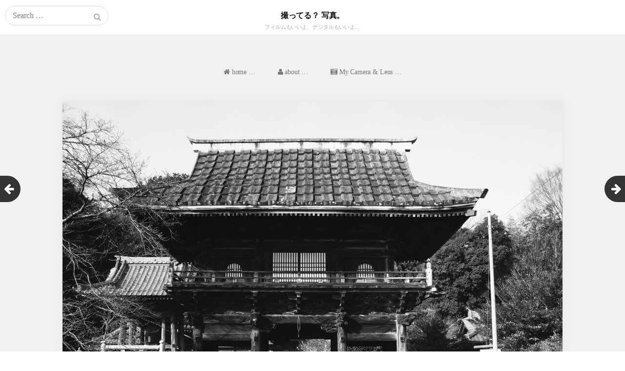

--- FILE ---
content_type: text/html; charset=UTF-8
request_url: https://ganko-oyazi.com/archives/62804
body_size: 73576
content:
<!DOCTYPE html>
<html lang="ja">
<head>
	<meta charset="UTF-8">
	<meta name="viewport" content="width=device-width, initial-scale=1">
  <!-- meta Custom -->
  <meta name="keywords" content="Nikon, minolta, ニコン, ミノルタ, D610, Z5, XD, カメラ, 写真, スナップ, ストリートスナップ, モノクロ, 白黒写真" >
  <meta name="description" content="フィルムカメラ、デジタルカメラ、どっちも楽しもう。Nikon、minolta、Canon、Voigtländer!!" >
  <!-- HTML Meta Tags -->
  <meta name="description" content="フィルムカメラ、デジタルカメラ、どっちも楽しもう。Nikon、minolta、Canon、Voigtländer!!">
  <!-- Google / Search Engine Tags -->
  <meta itemprop="name" content="撮ってる？ 写真。">
  <meta itemprop="description" content="フィルムカメラ、デジタルカメラ、どっちも楽しもう。Nikon、minolta、Canon、Voigtländer!!">
  <meta itemprop="image" content="https://ganko-oyazi.com/siteimg.png">
  <!-- Facebook Meta Tags -->
  <meta property="og:url" content="https://ganko-oyazi.com">
  <meta property="og:type" content="website">
  <meta property="og:title" content="撮ってる？ 写真。">
  <meta property="og:description" content="フィルムカメラ、デジタルカメラ、どっちも楽しもう。Nikon、minolta、Canon、Voigtländer!!">
  <meta property="og:image" content="https://ganko-oyazi.com/siteimg.png">
  <!-- Twitter Meta Tags -->
  <meta name="twitter:card" content="summary_large_image">
  <meta name="twitter:title" content="撮ってる？ 写真。">
  <meta name="twitter:description" content="フィルムカメラ、デジタルカメラ、どっちも楽しもう。Nikon、minolta、Canon、Voigtländer!!">
  <meta name="twitter:image" content="https://ganko-oyazi.com/siteimg.png">
  <!-- end meta Custom -->
	<link rel="profile" href="http://gmpg.org/xfn/11">
	<link rel="pingback" href="https://ganko-oyazi.com/oyazi/xmlrpc.php">
	<!--[if lt IE 9]>
	<script src="https://ganko-oyazi.com/oyazi/wp-content/themes/gk-portfolio/js/html5.js"></script>
	<![endif]-->
	<title>Nikon FE + ULTRON 40mm f/2 SLII N Aspherical + ACROS II 黒の破壊力… &#8211; 撮ってる？ 写真。</title>
<meta name='robots' content='max-image-preview:large' />
<link rel='dns-prefetch' href='//netdna.bootstrapcdn.com' />
<link rel='dns-prefetch' href='//fonts.googleapis.com' />
<link rel="alternate" type="application/rss+xml" title="撮ってる？ 写真。 &raquo; フィード" href="https://ganko-oyazi.com/feed" />
<link rel="alternate" type="application/rss+xml" title="撮ってる？ 写真。 &raquo; コメントフィード" href="https://ganko-oyazi.com/comments/feed" />
<link rel="alternate" type="application/rss+xml" title="撮ってる？ 写真。 &raquo; Nikon FE + ULTRON 40mm f/2 SLII N Aspherical + ACROS II 黒の破壊力… のコメントのフィード" href="https://ganko-oyazi.com/archives/62804/feed" />
<link rel="alternate" title="oEmbed (JSON)" type="application/json+oembed" href="https://ganko-oyazi.com/wp-json/oembed/1.0/embed?url=https%3A%2F%2Fganko-oyazi.com%2Farchives%2F62804" />
<link rel="alternate" title="oEmbed (XML)" type="text/xml+oembed" href="https://ganko-oyazi.com/wp-json/oembed/1.0/embed?url=https%3A%2F%2Fganko-oyazi.com%2Farchives%2F62804&#038;format=xml" />
<style id='wp-img-auto-sizes-contain-inline-css' type='text/css'>
img:is([sizes=auto i],[sizes^="auto," i]){contain-intrinsic-size:3000px 1500px}
/*# sourceURL=wp-img-auto-sizes-contain-inline-css */
</style>
<style id='wp-emoji-styles-inline-css' type='text/css'>

	img.wp-smiley, img.emoji {
		display: inline !important;
		border: none !important;
		box-shadow: none !important;
		height: 1em !important;
		width: 1em !important;
		margin: 0 0.07em !important;
		vertical-align: -0.1em !important;
		background: none !important;
		padding: 0 !important;
	}
/*# sourceURL=wp-emoji-styles-inline-css */
</style>
<style id='wp-block-library-inline-css' type='text/css'>
:root{--wp-block-synced-color:#7a00df;--wp-block-synced-color--rgb:122,0,223;--wp-bound-block-color:var(--wp-block-synced-color);--wp-editor-canvas-background:#ddd;--wp-admin-theme-color:#007cba;--wp-admin-theme-color--rgb:0,124,186;--wp-admin-theme-color-darker-10:#006ba1;--wp-admin-theme-color-darker-10--rgb:0,107,160.5;--wp-admin-theme-color-darker-20:#005a87;--wp-admin-theme-color-darker-20--rgb:0,90,135;--wp-admin-border-width-focus:2px}@media (min-resolution:192dpi){:root{--wp-admin-border-width-focus:1.5px}}.wp-element-button{cursor:pointer}:root .has-very-light-gray-background-color{background-color:#eee}:root .has-very-dark-gray-background-color{background-color:#313131}:root .has-very-light-gray-color{color:#eee}:root .has-very-dark-gray-color{color:#313131}:root .has-vivid-green-cyan-to-vivid-cyan-blue-gradient-background{background:linear-gradient(135deg,#00d084,#0693e3)}:root .has-purple-crush-gradient-background{background:linear-gradient(135deg,#34e2e4,#4721fb 50%,#ab1dfe)}:root .has-hazy-dawn-gradient-background{background:linear-gradient(135deg,#faaca8,#dad0ec)}:root .has-subdued-olive-gradient-background{background:linear-gradient(135deg,#fafae1,#67a671)}:root .has-atomic-cream-gradient-background{background:linear-gradient(135deg,#fdd79a,#004a59)}:root .has-nightshade-gradient-background{background:linear-gradient(135deg,#330968,#31cdcf)}:root .has-midnight-gradient-background{background:linear-gradient(135deg,#020381,#2874fc)}:root{--wp--preset--font-size--normal:16px;--wp--preset--font-size--huge:42px}.has-regular-font-size{font-size:1em}.has-larger-font-size{font-size:2.625em}.has-normal-font-size{font-size:var(--wp--preset--font-size--normal)}.has-huge-font-size{font-size:var(--wp--preset--font-size--huge)}.has-text-align-center{text-align:center}.has-text-align-left{text-align:left}.has-text-align-right{text-align:right}.has-fit-text{white-space:nowrap!important}#end-resizable-editor-section{display:none}.aligncenter{clear:both}.items-justified-left{justify-content:flex-start}.items-justified-center{justify-content:center}.items-justified-right{justify-content:flex-end}.items-justified-space-between{justify-content:space-between}.screen-reader-text{border:0;clip-path:inset(50%);height:1px;margin:-1px;overflow:hidden;padding:0;position:absolute;width:1px;word-wrap:normal!important}.screen-reader-text:focus{background-color:#ddd;clip-path:none;color:#444;display:block;font-size:1em;height:auto;left:5px;line-height:normal;padding:15px 23px 14px;text-decoration:none;top:5px;width:auto;z-index:100000}html :where(.has-border-color){border-style:solid}html :where([style*=border-top-color]){border-top-style:solid}html :where([style*=border-right-color]){border-right-style:solid}html :where([style*=border-bottom-color]){border-bottom-style:solid}html :where([style*=border-left-color]){border-left-style:solid}html :where([style*=border-width]){border-style:solid}html :where([style*=border-top-width]){border-top-style:solid}html :where([style*=border-right-width]){border-right-style:solid}html :where([style*=border-bottom-width]){border-bottom-style:solid}html :where([style*=border-left-width]){border-left-style:solid}html :where(img[class*=wp-image-]){height:auto;max-width:100%}:where(figure){margin:0 0 1em}html :where(.is-position-sticky){--wp-admin--admin-bar--position-offset:var(--wp-admin--admin-bar--height,0px)}@media screen and (max-width:600px){html :where(.is-position-sticky){--wp-admin--admin-bar--position-offset:0px}}

/*# sourceURL=wp-block-library-inline-css */
</style><style id='global-styles-inline-css' type='text/css'>
:root{--wp--preset--aspect-ratio--square: 1;--wp--preset--aspect-ratio--4-3: 4/3;--wp--preset--aspect-ratio--3-4: 3/4;--wp--preset--aspect-ratio--3-2: 3/2;--wp--preset--aspect-ratio--2-3: 2/3;--wp--preset--aspect-ratio--16-9: 16/9;--wp--preset--aspect-ratio--9-16: 9/16;--wp--preset--color--black: #000000;--wp--preset--color--cyan-bluish-gray: #abb8c3;--wp--preset--color--white: #ffffff;--wp--preset--color--pale-pink: #f78da7;--wp--preset--color--vivid-red: #cf2e2e;--wp--preset--color--luminous-vivid-orange: #ff6900;--wp--preset--color--luminous-vivid-amber: #fcb900;--wp--preset--color--light-green-cyan: #7bdcb5;--wp--preset--color--vivid-green-cyan: #00d084;--wp--preset--color--pale-cyan-blue: #8ed1fc;--wp--preset--color--vivid-cyan-blue: #0693e3;--wp--preset--color--vivid-purple: #9b51e0;--wp--preset--gradient--vivid-cyan-blue-to-vivid-purple: linear-gradient(135deg,rgb(6,147,227) 0%,rgb(155,81,224) 100%);--wp--preset--gradient--light-green-cyan-to-vivid-green-cyan: linear-gradient(135deg,rgb(122,220,180) 0%,rgb(0,208,130) 100%);--wp--preset--gradient--luminous-vivid-amber-to-luminous-vivid-orange: linear-gradient(135deg,rgb(252,185,0) 0%,rgb(255,105,0) 100%);--wp--preset--gradient--luminous-vivid-orange-to-vivid-red: linear-gradient(135deg,rgb(255,105,0) 0%,rgb(207,46,46) 100%);--wp--preset--gradient--very-light-gray-to-cyan-bluish-gray: linear-gradient(135deg,rgb(238,238,238) 0%,rgb(169,184,195) 100%);--wp--preset--gradient--cool-to-warm-spectrum: linear-gradient(135deg,rgb(74,234,220) 0%,rgb(151,120,209) 20%,rgb(207,42,186) 40%,rgb(238,44,130) 60%,rgb(251,105,98) 80%,rgb(254,248,76) 100%);--wp--preset--gradient--blush-light-purple: linear-gradient(135deg,rgb(255,206,236) 0%,rgb(152,150,240) 100%);--wp--preset--gradient--blush-bordeaux: linear-gradient(135deg,rgb(254,205,165) 0%,rgb(254,45,45) 50%,rgb(107,0,62) 100%);--wp--preset--gradient--luminous-dusk: linear-gradient(135deg,rgb(255,203,112) 0%,rgb(199,81,192) 50%,rgb(65,88,208) 100%);--wp--preset--gradient--pale-ocean: linear-gradient(135deg,rgb(255,245,203) 0%,rgb(182,227,212) 50%,rgb(51,167,181) 100%);--wp--preset--gradient--electric-grass: linear-gradient(135deg,rgb(202,248,128) 0%,rgb(113,206,126) 100%);--wp--preset--gradient--midnight: linear-gradient(135deg,rgb(2,3,129) 0%,rgb(40,116,252) 100%);--wp--preset--font-size--small: 13px;--wp--preset--font-size--medium: 20px;--wp--preset--font-size--large: 36px;--wp--preset--font-size--x-large: 42px;--wp--preset--spacing--20: 0.44rem;--wp--preset--spacing--30: 0.67rem;--wp--preset--spacing--40: 1rem;--wp--preset--spacing--50: 1.5rem;--wp--preset--spacing--60: 2.25rem;--wp--preset--spacing--70: 3.38rem;--wp--preset--spacing--80: 5.06rem;--wp--preset--shadow--natural: 6px 6px 9px rgba(0, 0, 0, 0.2);--wp--preset--shadow--deep: 12px 12px 50px rgba(0, 0, 0, 0.4);--wp--preset--shadow--sharp: 6px 6px 0px rgba(0, 0, 0, 0.2);--wp--preset--shadow--outlined: 6px 6px 0px -3px rgb(255, 255, 255), 6px 6px rgb(0, 0, 0);--wp--preset--shadow--crisp: 6px 6px 0px rgb(0, 0, 0);}:where(.is-layout-flex){gap: 0.5em;}:where(.is-layout-grid){gap: 0.5em;}body .is-layout-flex{display: flex;}.is-layout-flex{flex-wrap: wrap;align-items: center;}.is-layout-flex > :is(*, div){margin: 0;}body .is-layout-grid{display: grid;}.is-layout-grid > :is(*, div){margin: 0;}:where(.wp-block-columns.is-layout-flex){gap: 2em;}:where(.wp-block-columns.is-layout-grid){gap: 2em;}:where(.wp-block-post-template.is-layout-flex){gap: 1.25em;}:where(.wp-block-post-template.is-layout-grid){gap: 1.25em;}.has-black-color{color: var(--wp--preset--color--black) !important;}.has-cyan-bluish-gray-color{color: var(--wp--preset--color--cyan-bluish-gray) !important;}.has-white-color{color: var(--wp--preset--color--white) !important;}.has-pale-pink-color{color: var(--wp--preset--color--pale-pink) !important;}.has-vivid-red-color{color: var(--wp--preset--color--vivid-red) !important;}.has-luminous-vivid-orange-color{color: var(--wp--preset--color--luminous-vivid-orange) !important;}.has-luminous-vivid-amber-color{color: var(--wp--preset--color--luminous-vivid-amber) !important;}.has-light-green-cyan-color{color: var(--wp--preset--color--light-green-cyan) !important;}.has-vivid-green-cyan-color{color: var(--wp--preset--color--vivid-green-cyan) !important;}.has-pale-cyan-blue-color{color: var(--wp--preset--color--pale-cyan-blue) !important;}.has-vivid-cyan-blue-color{color: var(--wp--preset--color--vivid-cyan-blue) !important;}.has-vivid-purple-color{color: var(--wp--preset--color--vivid-purple) !important;}.has-black-background-color{background-color: var(--wp--preset--color--black) !important;}.has-cyan-bluish-gray-background-color{background-color: var(--wp--preset--color--cyan-bluish-gray) !important;}.has-white-background-color{background-color: var(--wp--preset--color--white) !important;}.has-pale-pink-background-color{background-color: var(--wp--preset--color--pale-pink) !important;}.has-vivid-red-background-color{background-color: var(--wp--preset--color--vivid-red) !important;}.has-luminous-vivid-orange-background-color{background-color: var(--wp--preset--color--luminous-vivid-orange) !important;}.has-luminous-vivid-amber-background-color{background-color: var(--wp--preset--color--luminous-vivid-amber) !important;}.has-light-green-cyan-background-color{background-color: var(--wp--preset--color--light-green-cyan) !important;}.has-vivid-green-cyan-background-color{background-color: var(--wp--preset--color--vivid-green-cyan) !important;}.has-pale-cyan-blue-background-color{background-color: var(--wp--preset--color--pale-cyan-blue) !important;}.has-vivid-cyan-blue-background-color{background-color: var(--wp--preset--color--vivid-cyan-blue) !important;}.has-vivid-purple-background-color{background-color: var(--wp--preset--color--vivid-purple) !important;}.has-black-border-color{border-color: var(--wp--preset--color--black) !important;}.has-cyan-bluish-gray-border-color{border-color: var(--wp--preset--color--cyan-bluish-gray) !important;}.has-white-border-color{border-color: var(--wp--preset--color--white) !important;}.has-pale-pink-border-color{border-color: var(--wp--preset--color--pale-pink) !important;}.has-vivid-red-border-color{border-color: var(--wp--preset--color--vivid-red) !important;}.has-luminous-vivid-orange-border-color{border-color: var(--wp--preset--color--luminous-vivid-orange) !important;}.has-luminous-vivid-amber-border-color{border-color: var(--wp--preset--color--luminous-vivid-amber) !important;}.has-light-green-cyan-border-color{border-color: var(--wp--preset--color--light-green-cyan) !important;}.has-vivid-green-cyan-border-color{border-color: var(--wp--preset--color--vivid-green-cyan) !important;}.has-pale-cyan-blue-border-color{border-color: var(--wp--preset--color--pale-cyan-blue) !important;}.has-vivid-cyan-blue-border-color{border-color: var(--wp--preset--color--vivid-cyan-blue) !important;}.has-vivid-purple-border-color{border-color: var(--wp--preset--color--vivid-purple) !important;}.has-vivid-cyan-blue-to-vivid-purple-gradient-background{background: var(--wp--preset--gradient--vivid-cyan-blue-to-vivid-purple) !important;}.has-light-green-cyan-to-vivid-green-cyan-gradient-background{background: var(--wp--preset--gradient--light-green-cyan-to-vivid-green-cyan) !important;}.has-luminous-vivid-amber-to-luminous-vivid-orange-gradient-background{background: var(--wp--preset--gradient--luminous-vivid-amber-to-luminous-vivid-orange) !important;}.has-luminous-vivid-orange-to-vivid-red-gradient-background{background: var(--wp--preset--gradient--luminous-vivid-orange-to-vivid-red) !important;}.has-very-light-gray-to-cyan-bluish-gray-gradient-background{background: var(--wp--preset--gradient--very-light-gray-to-cyan-bluish-gray) !important;}.has-cool-to-warm-spectrum-gradient-background{background: var(--wp--preset--gradient--cool-to-warm-spectrum) !important;}.has-blush-light-purple-gradient-background{background: var(--wp--preset--gradient--blush-light-purple) !important;}.has-blush-bordeaux-gradient-background{background: var(--wp--preset--gradient--blush-bordeaux) !important;}.has-luminous-dusk-gradient-background{background: var(--wp--preset--gradient--luminous-dusk) !important;}.has-pale-ocean-gradient-background{background: var(--wp--preset--gradient--pale-ocean) !important;}.has-electric-grass-gradient-background{background: var(--wp--preset--gradient--electric-grass) !important;}.has-midnight-gradient-background{background: var(--wp--preset--gradient--midnight) !important;}.has-small-font-size{font-size: var(--wp--preset--font-size--small) !important;}.has-medium-font-size{font-size: var(--wp--preset--font-size--medium) !important;}.has-large-font-size{font-size: var(--wp--preset--font-size--large) !important;}.has-x-large-font-size{font-size: var(--wp--preset--font-size--x-large) !important;}
/*# sourceURL=global-styles-inline-css */
</style>

<style id='classic-theme-styles-inline-css' type='text/css'>
/*! This file is auto-generated */
.wp-block-button__link{color:#fff;background-color:#32373c;border-radius:9999px;box-shadow:none;text-decoration:none;padding:calc(.667em + 2px) calc(1.333em + 2px);font-size:1.125em}.wp-block-file__button{background:#32373c;color:#fff;text-decoration:none}
/*# sourceURL=/wp-includes/css/classic-themes.min.css */
</style>
<link rel='stylesheet' id='font-awesome-css' href='//netdna.bootstrapcdn.com/font-awesome/4.1.0/css/font-awesome.css' type='text/css' media='screen' />
<link rel='stylesheet' id='sfwppa-public-style-css' href='https://ganko-oyazi.com/oyazi/wp-content/plugins/styles-for-wp-pagenavi-addon/assets/css/sfwppa-style.css?ver=1.2.4' type='text/css' media='all' />
<link rel='stylesheet' id='parent-style-css' href='https://ganko-oyazi.com/oyazi/wp-content/themes/gk-portfolio/style.css?ver=6.9' type='text/css' media='all' />
<link rel='stylesheet' id='child-style-css' href='https://ganko-oyazi.com/oyazi/wp-content/themes/gk-portfolio_child/style.css?ver=6.9' type='text/css' media='all' />
<link rel='stylesheet' id='portfolio-normalize-css' href='https://ganko-oyazi.com/oyazi/wp-content/themes/gk-portfolio/css/normalize.css?ver=6.9' type='text/css' media='all' />
<link rel='stylesheet' id='portfolio-fonts-css' href='https://fonts.googleapis.com/css?family=Open+Sans%3A700&#038;ver=6.9' type='text/css' media='all' />
<link rel='stylesheet' id='portfolio-fonts-body-css' href='https://fonts.googleapis.com/css?family=Open+Sans%3A400&#038;ver=6.9' type='text/css' media='all' />
<link rel='stylesheet' id='portfolio-font-awesome-css' href='https://ganko-oyazi.com/oyazi/wp-content/themes/gk-portfolio/css/font.awesome.css?ver=4.0.3' type='text/css' media='all' />
<link rel='stylesheet' id='portfolio-style-css' href='https://ganko-oyazi.com/oyazi/wp-content/themes/gk-portfolio_child/style.css?ver=6.9' type='text/css' media='all' />
<link rel='stylesheet' id='fancybox-css' href='https://ganko-oyazi.com/oyazi/wp-content/plugins/easy-fancybox/fancybox/2.2.0/jquery.fancybox.min.css?ver=6.9' type='text/css' media='screen' />
<style id='fancybox-inline-css' type='text/css'>
.fancybox-skin{background:#ffffff;}
/*# sourceURL=fancybox-inline-css */
</style>
<script type="text/javascript" src="https://ganko-oyazi.com/oyazi/wp-includes/js/jquery/jquery.min.js?ver=3.7.1" id="jquery-core-js"></script>
<script type="text/javascript" src="https://ganko-oyazi.com/oyazi/wp-includes/js/jquery/jquery-migrate.min.js?ver=3.4.1" id="jquery-migrate-js"></script>
<link rel="https://api.w.org/" href="https://ganko-oyazi.com/wp-json/" /><link rel="alternate" title="JSON" type="application/json" href="https://ganko-oyazi.com/wp-json/wp/v2/posts/62804" /><link rel="EditURI" type="application/rsd+xml" title="RSD" href="https://ganko-oyazi.com/oyazi/xmlrpc.php?rsd" />
<link rel="canonical" href="https://ganko-oyazi.com/archives/62804" />
<link rel='shortlink' href='https://ganko-oyazi.com/?p=62804' />

<style>
.scroll-back-to-top-wrapper {
    position: fixed;
	opacity: 0;
	visibility: hidden;
	overflow: hidden;
	text-align: center;
	z-index: 99999999;
    background-color: #6666ff;
	color: #ffffff;
	width: 50px;
	height: 48px;
	line-height: 48px;
	right: 30px;
	bottom: 30px;
	padding-top: 2px;
	border-top-left-radius: 5px;
	border-top-right-radius: 5px;
	border-bottom-right-radius: 5px;
	border-bottom-left-radius: 5px;
	-webkit-transition: all 0.5s ease-in-out;
	-moz-transition: all 0.5s ease-in-out;
	-ms-transition: all 0.5s ease-in-out;
	-o-transition: all 0.5s ease-in-out;
	transition: all 0.5s ease-in-out;
}
.scroll-back-to-top-wrapper:hover {
	background-color: #9999ff;
  color: #eeeeee;
}
.scroll-back-to-top-wrapper.show {
    visibility:visible;
    cursor:pointer;
	opacity: 0.9;
}
.scroll-back-to-top-wrapper i.fa {
	line-height: inherit;
}
.scroll-back-to-top-wrapper .fa-lg {
	vertical-align: 0;
}
</style>   
    <style type="text/css">
    	body { font-family: , sans-serif; }
        .site-title { font-family: , sans-serif; }
    	
    	.site-main #page {
    		max-width: 1260px;
    	}
    
    	#primary,
    	#comments,
    	.author-info,
    	.attachment #primary,
    	.site-content.archive #gk-search,
    	.search-no-results .page-content {
    		width: 1024px;
    	}
    
    	        body {
            -ms-word-break: break-all;
            word-break: break-all;
            word-break: break-word;
            -webkit-hyphens: auto;
            -moz-hyphens: auto;
            -ms-hyphens: auto;
            hyphens: auto;
        }
            
        a,
        a.inverse:active,
        a.inverse:focus,
        a.inverse:hover,
        button,
        input[type="submit"],
        input[type="button"],
        input[type="reset"],
        .entry-summary .readon,
        .comment-author .fn,
        .comment-author .url,
        .comment-reply-link,
        .comment-reply-login,
        #content .tags-links a:active,
        #content .tags-links a:focus,
        #content .tags-links a:hover,
        .nav-menu li a:active,
        .nav-menu li a:focus,
        .nav-menu li a:hover,
        ul.nav-menu ul a:hover,
        .nav-menu ul ul a:hover,
        .gk-social-buttons a:hover:before,
        .format-gallery .entry-content .page-links a:hover,
        .format-audio .entry-content .page-links a:hover,
        .format-status .entry-content .page-links a:hover,
        .format-video .entry-content .page-links a:hover,
        .format-chat .entry-content .page-links a:hover,
        .format-quote .entry-content .page-links a:hover,
        .page-links a:hover,
        .paging-navigation a:active,
        .paging-navigation a:focus,
        .paging-navigation a:hover,
        .comment-meta a:hover,
        .social-menu li:hover:before,
        .social-menu-topbar li:hover:before,
        .entry-title a:hover {
        	color: #6666ff;
        }
        button,
        input[type="submit"],
        input[type="button"],
        input[type="reset"],
        .entry-summary .readon {
        	border: 1px solid #6666ff;
        }
        body .nav-menu .current_page_item > a,
        body .nav-menu .current_page_ancestor > a,
        body .nav-menu .current-menu-item > a,
        body .nav-menu .current-menu-ancestor > a {
        	border-color: #6666ff;
        	color: #6666ff!important;
        }
        .format-status .entry-content .page-links a,
        .format-gallery .entry-content .page-links a,
        .format-chat .entry-content .page-links a,
        .format-quote .entry-content .page-links a,
        .page-links a {
        	background:  #6666ff;
        	border-color: #6666ff;
        }
        .hentry .mejs-controls .mejs-time-rail .mejs-time-current,
        .comment-post-author,
        .sticky .post-preview:after,
        .entry-header.sticky:after,
        .article-helper.sticky:after,
        #prev-post > a:hover,
        #next-post > a:hover {
        	background: #6666ff;
        }
        .comments-title > span,
        .comment-reply-title > span {
        	border-bottom-color: #6666ff;
        }
        
                
        .article-helper {
	        height: 380px; 
        }
        
        .site-content.archive article {
        	height: 416px;
        }
        
        .post-preview {
        	padding: 56px 36px 36px 36px;
        }
        
        @media (max-width: 1140px) {
        	.site-content.archive article {
        		height: 336px;
        	}
        	
        	.article-helper {
        		height: 320px;
        	}
        	
        	.post-preview {
        		padding: 20px 16px 36px 16px;
        	}
        }
    </style>
        <style type="text/css">
        .site-content.archive article { width: 33%; }
    </style> 
    	<style type="text/css">
	body.custom-background #main { background-color: #f1f1f1; }
	</style>
	<style type="text/css">
/************************************************************
						Style-5
		************************************************************/		
		.sfwppa-navi-style.sfwppa-style-5 .nav-links, .sfwppa-navi-style.sfwppa-style-5 .wp-pagenavi{border:1px solid #8c8c8c; }		
		.sfwppa-navi-style.sfwppa-style-5 .sfwppa-link,
		.sfwppa-navi-style.sfwppa-style-5 .sfwppa-current-page,
		.sfwppa-navi-style.sfwppa-style-5 .current,
		.sfwppa-navi-style.sfwppa-style-5 .sfwppa-pages,
		.sfwppa-navi-style.sfwppa-style-5 .sfwppa-extend,
		.sfwppa-navi-style.sfwppa-style-5 .page-numbers{color:#8c8c8c; border-right: 1px solid #8c8c8c; font-size: 13px;  }
		.sfwppa-navi-style.sfwppa-style-5 span.sfwppa-pages.sfwppa-extend{ border-right: 1px solid #8c8c8c;}
		.sfwppa-navi-style.sfwppa-style-5 .sfwppa-link-previous, .sfwppa-navi-style.sfwppa-style-5 .sfwppa-first{ border-left: 1px solid #8c8c8c;}
		.sfwppa-navi-style.sfwppa-style-5 .current{ background: #9999ff; color:#ffffff;  border-right: 1px solid #8c8c8c;}

		.sfwppa-navi-style.sfwppa-style-5 .sfwppa-link:hover,
		.sfwppa-navi-style.sfwppa-style-5 .sfwppa-current-page:hover,
		.sfwppa-navi-style.sfwppa-style-5 .sfwppa-extend:hover,
		.sfwppa-navi-style.sfwppa-style-5 a.sfwppa-pages:hover,
		.sfwppa-navi-style.sfwppa-style-5 a.page-numbers:hover { background: #b7b7ff; color:#eeeeee;  border-right: 1px solid #8c8c8c;}
</style>
	
	<!-- GoogleAnalytics -->
	<script>
  (function(i,s,o,g,r,a,m){i['GoogleAnalyticsObject']=r;i[r]=i[r]||function(){
  (i[r].q=i[r].q||[]).push(arguments)},i[r].l=1*new Date();a=s.createElement(o),
  m=s.getElementsByTagName(o)[0];a.async=1;a.src=g;m.parentNode.insertBefore(a,m)
  })(window,document,'script','https://www.google-analytics.com/analytics.js','ga');

  ga('create', 'UA-7954449-1', 'auto');
  ga('send', 'pageview');

</script>

</head>
<body class="wp-singular post-template-default single single-post postid-62804 single-format-image wp-theme-gk-portfolio wp-child-theme-gk-portfolio_child sfwppa-navi-style sfwppa-style-5">
	<!--[if lte IE 8]>
	<div id="ie-toolbar"><div>You're using an unsupported version of Internet Explorer. Please <a href="http://windows.microsoft.com/en-us/internet-explorer/products/ie/home">upgrade your browser</a> for the best user experience on our site. Thank you.</div></div>
	<![endif]-->
		<header id="masthead" class="site-header" role="banner">
			<a class="home-link" href="https://ganko-oyazi.com/" title="撮ってる？ 写真。" rel="home">
									<h1 class="site-title">撮ってる？ 写真。</h1>
										<h2 class="site-description">フィルムもいいよ、デジタルもいいよ…</h2>
												</a>
			
						<form role="search" method="get" class="search-topbar" action="https://ganko-oyazi.com/">
				<label>
					<span class="screen-reader-text">Search for:</span>
					<input type="search" class="search-topbar-field" placeholder="Search …" value="" name="s" title="Search for:" />
				</label>
			</form>
						
			<!--
						<div class="menu-social-menu-container"><ul id="menu-social-menu" class="social-menu-topbar"><li id="menu-item-10" class="icon-tumblr-square menu-item menu-item-type-custom menu-item-object-custom menu-item-10"><a target="_blank" href="http://ganko-oyazi.tumblr.com/">tumblr</a></li>
<li id="menu-item-8" class="icon-flickr menu-item menu-item-type-custom menu-item-object-custom menu-item-8"><a target="_blank" href="https://www.flickr.com/photos/ganko-oyazi/">flickr</a></li>
<li id="menu-item-11" class="icon-instagram menu-item menu-item-type-custom menu-item-object-custom menu-item-11"><a target="_blank" href="https://www.instagram.com/ganko_oyazi/">instagram</a></li>
</ul></div>						-->
			
		</header><!-- #masthead -->
				
		<div id="main" class="site-main">
			<div id="page" class="hfeed site">
		
				<nav id="site-navigation" class="main-navigation" role="navigation">
					<div class="menu-main-menu-container"><ul id="menu-main-menu" class="nav-menu"><li id="menu-item-38" class="menu-item menu-item-type-custom menu-item-object-custom menu-item-home menu-item-38"><a href="https://ganko-oyazi.com"><i class="fa fa-home"></i> home &#8230;</a></li>
<li id="menu-item-2373" class="menu-item menu-item-type-post_type menu-item-object-page menu-item-2373"><a href="https://ganko-oyazi.com/about"><i class="fa fa-user"></i> about &#8230;</a></li>
<li id="menu-item-64132" class="menu-item menu-item-type-post_type menu-item-object-page menu-item-64132"><a href="https://ganko-oyazi.com/my-camera-lens"><i class="fa fa-camera-retro" aria-hidden="true"></i> My Camera &#038; Lens …</a></li>
</ul></div>				</nav><!-- #site-navigation -->
<div id="primary" class="content-area">
	<div id="content" class="site-content" role="main">
				
<article id="post-62804" class="post-62804 post type-post status-publish format-image has-post-thumbnail hentry category-black-and-white category-camera category-fujifilm category-fujifilm-acros-ii category-lens category-negative-film category-nikon category-voigtlander tag-acros-ii tag-black-white tag-fujifilm tag-mf tag-nikon tag-ai-nikkor-35mm-f-2 tag-ultron-40mm-f2-slii-n-aspherical tag-voightlander tag-173 post_format-post-format-image">
	<div>
		<header class="entry-header full-width-image" data-url="https://ganko-oyazi.com/archives/62804">
						
			<img width="1024" height="683" src="https://ganko-oyazi.com/oyazi/wp-content/uploads/2021/04/FE-ULTRON-40mm-f-2-SLII_20210131-1.jpg" class="attachment-full size-full wp-post-image" alt="" decoding="async" fetchpriority="high" srcset="https://ganko-oyazi.com/oyazi/wp-content/uploads/2021/04/FE-ULTRON-40mm-f-2-SLII_20210131-1.jpg 1024w, https://ganko-oyazi.com/oyazi/wp-content/uploads/2021/04/FE-ULTRON-40mm-f-2-SLII_20210131-1-300x200.jpg 300w, https://ganko-oyazi.com/oyazi/wp-content/uploads/2021/04/FE-ULTRON-40mm-f-2-SLII_20210131-1-768x512.jpg 768w" sizes="(max-width: 1024px) 100vw, 1024px" />			
		<h1 class="entry-title">
					<span style="font-size:70%;">Nikon FE + ULTRON 40mm f/2 SLII N Aspherical + ACROS II</span><br> 黒の破壊力…			</h1>
	</header><!-- .entry-header -->
		
		<aside class="post-meta">
	<span class="format gk-format-image"></span><time class="entry-date" datetime="2021-04-11T18:59:07+09:00">4月, 11, 2021</time><span class="categories-links">Posted in <a href="https://ganko-oyazi.com/archives/category/photo/black-and-white" rel="category tag">Black and White</a>, <a href="https://ganko-oyazi.com/archives/category/camera" rel="category tag">Camera</a>, <a href="https://ganko-oyazi.com/archives/category/fujifilm" rel="category tag">FUJIFILM</a>, <a href="https://ganko-oyazi.com/archives/category/negative-film/fujifilm-acros-ii" rel="category tag">FUJIFILM ACROS II</a>, <a href="https://ganko-oyazi.com/archives/category/lens" rel="category tag">Lens</a>, <a href="https://ganko-oyazi.com/archives/category/negative-film" rel="category tag">Negative Film</a>, <a href="https://ganko-oyazi.com/archives/category/nikon" rel="category tag">Nikon</a>, <a href="https://ganko-oyazi.com/archives/category/voigtlander" rel="category tag">Voigtländer</a></span></aside><!-- .post-meta -->
	
				<div class="entry-content">
			<p>
Nikomat FT3 の Black を見せてもらった。FTN の Black は手に取ったことがあるけど、FT3 は未経験。<br />
<br />
<div id="attachment_62801" style="width: 1034px" class="wp-caption aligncenter"><a href="https://ganko-oyazi.com/oyazi/wp-content/uploads/2021/04/FE-ULTRON-40mm-f-2-SLII_20210131-2.jpg"><img decoding="async" aria-describedby="caption-attachment-62801" src="https://ganko-oyazi.com/oyazi/wp-content/uploads/2021/04/FE-ULTRON-40mm-f-2-SLII_20210131-2.jpg" alt="Nikon FE, ULTRON 40mm f/2 SLII N Aspherical, ACROS II" width="1024" height="683" class="size-full wp-image-62801" srcset="https://ganko-oyazi.com/oyazi/wp-content/uploads/2021/04/FE-ULTRON-40mm-f-2-SLII_20210131-2.jpg 1024w, https://ganko-oyazi.com/oyazi/wp-content/uploads/2021/04/FE-ULTRON-40mm-f-2-SLII_20210131-2-300x200.jpg 300w, https://ganko-oyazi.com/oyazi/wp-content/uploads/2021/04/FE-ULTRON-40mm-f-2-SLII_20210131-2-768x512.jpg 768w" sizes="(max-width: 1024px) 100vw, 1024px" /></a><p id="caption-attachment-62801" class="wp-caption-text">Nikon FE, ULTRON 40mm f/2 SLII N Aspherical, ACROS II</p></div><br />
FT3 は Ai方式をはじめて載せたカメラであるとともに、Nikomat 最後の機種。ほんの数ヶ月の短命でその機能が FM に引き継がれていった意味深いカメラですよね。<br />
<br />
<div id="attachment_62802" style="width: 1034px" class="wp-caption aligncenter"><a href="https://ganko-oyazi.com/oyazi/wp-content/uploads/2021/04/FE-ULTRON-40mm-f-2-SLII_20210131-3.jpg"><img decoding="async" aria-describedby="caption-attachment-62802" src="https://ganko-oyazi.com/oyazi/wp-content/uploads/2021/04/FE-ULTRON-40mm-f-2-SLII_20210131-3.jpg" alt="Nikomat" width="1024" height="683" class="size-full wp-image-62802" srcset="https://ganko-oyazi.com/oyazi/wp-content/uploads/2021/04/FE-ULTRON-40mm-f-2-SLII_20210131-3.jpg 1024w, https://ganko-oyazi.com/oyazi/wp-content/uploads/2021/04/FE-ULTRON-40mm-f-2-SLII_20210131-3-300x200.jpg 300w, https://ganko-oyazi.com/oyazi/wp-content/uploads/2021/04/FE-ULTRON-40mm-f-2-SLII_20210131-3-768x512.jpg 768w" sizes="(max-width: 1024px) 100vw, 1024px" /></a><p id="caption-attachment-62802" class="wp-caption-text">Nikomat</p></div><br />
FT3 自体は使ったことがあるので勝手は分かっているんだけど、Black カラーの存在の威力・破壊力はズシリと心に刺さりますね。<br />
<br />
<div id="attachment_62803" style="width: 1034px" class="wp-caption aligncenter"><a href="https://ganko-oyazi.com/oyazi/wp-content/uploads/2021/04/FE-ULTRON-40mm-f-2-SLII_20210131-4.jpg"><img loading="lazy" decoding="async" aria-describedby="caption-attachment-62803" src="https://ganko-oyazi.com/oyazi/wp-content/uploads/2021/04/FE-ULTRON-40mm-f-2-SLII_20210131-4.jpg" alt="Nikon FE, ULTRON 40mm f/2 SLII N Aspherical, ACROS II" width="1024" height="683" class="size-full wp-image-62803" srcset="https://ganko-oyazi.com/oyazi/wp-content/uploads/2021/04/FE-ULTRON-40mm-f-2-SLII_20210131-4.jpg 1024w, https://ganko-oyazi.com/oyazi/wp-content/uploads/2021/04/FE-ULTRON-40mm-f-2-SLII_20210131-4-300x200.jpg 300w, https://ganko-oyazi.com/oyazi/wp-content/uploads/2021/04/FE-ULTRON-40mm-f-2-SLII_20210131-4-768x512.jpg 768w" sizes="auto, (max-width: 1024px) 100vw, 1024px" /></a><p id="caption-attachment-62803" class="wp-caption-text">Nikon FE, ULTRON 40mm f/2 SLII N Aspherical, ACROS II</p></div><br />
Nikomat といえばあの【ガチャガチャ】儀式が好きで手にしている人が多いのですが、FT3 の新しい Nikon への橋渡し的位置づけも忘れてはいけないことなんじゃないかなぁ。<br />
こんなこと書いていたら、欲しくなってしまった。</p>
						
					</div><!-- .entry-content -->
			</div>
</article><!-- #post -->

			</div><!-- #content -->
</div><!-- #primary -->

<div id="prev-post"><a href="https://ganko-oyazi.com/archives/62798" rel="prev"><i class="fa fa-arrow-left"></i></a></div><div id="next-post"><a href="https://ganko-oyazi.com/archives/62810" rel="next"><i class="fa fa-arrow-right"></i></a></div>


<div id="comments" class="comments-area">
	
		<div id="respond" class="comment-respond">
		<h3 id="reply-title" class="comment-reply-title"><span>Leave a Reply</span></h3><form action="https://ganko-oyazi.com/oyazi/wp-comments-post.php" method="post" id="commentform" class="comment-form"><p class="comment-notes"><span id="email-notes">メールアドレスが公開されることはありません。</span> <span class="required-field-message"><span class="required">※</span> が付いている欄は必須項目です</span></p><p class="comment-form-comment"><label for="comment">コメント <span class="required">※</span></label> <textarea id="comment" name="comment" cols="45" rows="8" maxlength="65525" required></textarea></p><p class="comment-form-author"><label for="author">名前 <span class="required">※</span></label> <input id="author" name="author" type="text" value="" size="30" maxlength="245" autocomplete="name" required /></p>
<p class="comment-form-email"><label for="email">メール <span class="required">※</span></label> <input id="email" name="email" type="email" value="" size="30" maxlength="100" aria-describedby="email-notes" autocomplete="email" required /></p>
<p class="comment-form-url"><label for="url">サイト</label> <input id="url" name="url" type="url" value="" size="30" maxlength="200" autocomplete="url" /></p>
<p class="form-submit"><input name="submit" type="submit" id="submit" class="submit" value="コメントを送信" /> <input type='hidden' name='comment_post_ID' value='62804' id='comment_post_ID' />
<input type='hidden' name='comment_parent' id='comment_parent' value='0' />
</p><p style="display: none;"><input type="hidden" id="akismet_comment_nonce" name="akismet_comment_nonce" value="e3521dcf69" /></p><p style="display: none !important;" class="akismet-fields-container" data-prefix="ak_"><label>&#916;<textarea name="ak_hp_textarea" cols="45" rows="8" maxlength="100"></textarea></label><input type="hidden" id="ak_js_1" name="ak_js" value="148"/><script>document.getElementById( "ak_js_1" ).setAttribute( "value", ( new Date() ).getTime() );</script></p><p class="tsa_param_field_tsa_" style="display:none;">email confirm<span class="required">*</span><input type="text" name="tsa_email_param_field___" id="tsa_email_param_field___" size="30" value="" />
	</p><p class="tsa_param_field_tsa_2" style="display:none;">post date<span class="required">*</span><input type="text" name="tsa_param_field_tsa_3" id="tsa_param_field_tsa_3" size="30" value="2026-01-19 14:14:06" />
	</p></form>	</div><!-- #respond -->
	<p id="throwsSpamAway">日本語が含まれない投稿は無視されます!（スパム対策）</p></div><!-- #comments -->

</div><!-- #main -->
</div><!-- #page -->

<footer id="gk-footer" role="contentinfo">
		<div id="gk-bottom" role="complementary">
		<div class="widget-area">
			<div id="categories-4" class="widget widget_categories"><h3 class="widget-title">Category</h3><form action="https://ganko-oyazi.com" method="get"><label class="screen-reader-text" for="cat">Category</label><select  name='cat' id='cat' class='postform'>
	<option value='-1'>カテゴリーを選択</option>
	<option class="level-0" value="14">Camera&nbsp;&nbsp;(1,254)</option>
	<option class="level-1" value="552">&nbsp;&nbsp;&nbsp;Canon PowerShot S90&nbsp;&nbsp;(7)</option>
	<option class="level-1" value="175">&nbsp;&nbsp;&nbsp;Konica C35 Flashmatic&nbsp;&nbsp;(32)</option>
	<option class="level-1" value="585">&nbsp;&nbsp;&nbsp;Leica IIIC&nbsp;&nbsp;(1)</option>
	<option class="level-1" value="210">&nbsp;&nbsp;&nbsp;minolta XD&nbsp;&nbsp;(30)</option>
	<option class="level-1" value="558">&nbsp;&nbsp;&nbsp;Nicca Type-4&nbsp;&nbsp;(5)</option>
	<option class="level-1" value="542">&nbsp;&nbsp;&nbsp;Nikomat FTN&nbsp;&nbsp;(4)</option>
	<option class="level-1" value="307">&nbsp;&nbsp;&nbsp;Nikon COOLPIX L1&nbsp;&nbsp;(3)</option>
	<option class="level-1" value="380">&nbsp;&nbsp;&nbsp;Nikon D40&nbsp;&nbsp;(33)</option>
	<option class="level-1" value="506">&nbsp;&nbsp;&nbsp;Nikon D610&nbsp;&nbsp;(7)</option>
	<option class="level-1" value="370">&nbsp;&nbsp;&nbsp;Nikon F アイレベル&nbsp;&nbsp;(18)</option>
	<option class="level-1" value="174">&nbsp;&nbsp;&nbsp;Nikon F100&nbsp;&nbsp;(37)</option>
	<option class="level-1" value="227">&nbsp;&nbsp;&nbsp;Nikon F2 アイレベル&nbsp;&nbsp;(25)</option>
	<option class="level-1" value="450">&nbsp;&nbsp;&nbsp;Nikon L35 AWAD&nbsp;&nbsp;(6)</option>
	<option class="level-1" value="204">&nbsp;&nbsp;&nbsp;Nikon New FM2&nbsp;&nbsp;(52)</option>
	<option class="level-1" value="403">&nbsp;&nbsp;&nbsp;Nikon U2&nbsp;&nbsp;(30)</option>
	<option class="level-1" value="553">&nbsp;&nbsp;&nbsp;Nikon Z30&nbsp;&nbsp;(22)</option>
	<option class="level-1" value="416">&nbsp;&nbsp;&nbsp;Nikon Z5&nbsp;&nbsp;(103)</option>
	<option class="level-1" value="249">&nbsp;&nbsp;&nbsp;Voigtländer BESSA R&nbsp;&nbsp;(46)</option>
	<option class="level-0" value="252">Canon&nbsp;&nbsp;(131)</option>
	<option class="level-0" value="237">FUJIFILM&nbsp;&nbsp;(272)</option>
	<option class="level-0" value="316">ILFORD&nbsp;&nbsp;(62)</option>
	<option class="level-0" value="281">KODAK&nbsp;&nbsp;(73)</option>
	<option class="level-0" value="277">Konica&nbsp;&nbsp;(14)</option>
	<option class="level-0" value="561">Konishiroku&nbsp;&nbsp;(4)</option>
	<option class="level-0" value="579">Leica&nbsp;&nbsp;(7)</option>
	<option class="level-0" value="150">Lens&nbsp;&nbsp;(738)</option>
	<option class="level-0" value="526">Lens〔Fマウント・AF〕&nbsp;&nbsp;(43)</option>
	<option class="level-1" value="300">&nbsp;&nbsp;&nbsp;Ai AF Nikkor 50mm f/1.4D&nbsp;&nbsp;(24)</option>
	<option class="level-1" value="551">&nbsp;&nbsp;&nbsp;Ai AF Nikkor 50mm f/1.8D&nbsp;&nbsp;(5)</option>
	<option class="level-0" value="531">Lens〔Fマウント・MF・非Ai〕&nbsp;&nbsp;(56)</option>
	<option class="level-1" value="259">&nbsp;&nbsp;&nbsp;NIKKOR-H Auto 50mm f/2&nbsp;&nbsp;(36)</option>
	<option class="level-1" value="543">&nbsp;&nbsp;&nbsp;NIKKOR-H・C Auto 50mm f/2&nbsp;&nbsp;(4)</option>
	<option class="level-1" value="303">&nbsp;&nbsp;&nbsp;NIKKOR-S Auto 5cm f/2&nbsp;&nbsp;(16)</option>
	<option class="level-0" value="522">Lens〔Fマウント・MF〕&nbsp;&nbsp;(23)</option>
	<option class="level-1" value="588">&nbsp;&nbsp;&nbsp;Ai Nikkor 24mm f/2.8&nbsp;&nbsp;(1)</option>
	<option class="level-1" value="576">&nbsp;&nbsp;&nbsp;Ai Nikkor 50mm f/2&nbsp;&nbsp;(7)</option>
	<option class="level-1" value="431">&nbsp;&nbsp;&nbsp;Ai Nikkor 85mm f/2&nbsp;&nbsp;(4)</option>
	<option class="level-1" value="596">&nbsp;&nbsp;&nbsp;NIKKOR-P Auto 105mm f/2.5 Ai改&nbsp;&nbsp;(1)</option>
	<option class="level-0" value="523">Lens〔L39マウント〕&nbsp;&nbsp;(42)</option>
	<option class="level-1" value="578">&nbsp;&nbsp;&nbsp;Elmar 5cm f/3.5&nbsp;&nbsp;(7)</option>
	<option class="level-1" value="519">&nbsp;&nbsp;&nbsp;NIKKOR-H・C 5cm f/2&nbsp;&nbsp;(12)</option>
	<option class="level-1" value="533">&nbsp;&nbsp;&nbsp;NOKTON 50mm f/1.5 Aspherical L39&nbsp;&nbsp;(17)</option>
	<option class="level-1" value="599">&nbsp;&nbsp;&nbsp;W-NIKKOR・C 3.5cm f/2.5&nbsp;&nbsp;(1)</option>
	<option class="level-0" value="524">Lens〔MDマウント〕&nbsp;&nbsp;(25)</option>
	<option class="level-1" value="228">&nbsp;&nbsp;&nbsp;MD ROKKOR 50mm f/1.4&nbsp;&nbsp;(19)</option>
	<option class="level-0" value="525">Lens〔Zマウント〕&nbsp;&nbsp;(41)</option>
	<option class="level-1" value="546">&nbsp;&nbsp;&nbsp;NIKKOR Z 26mm f/2.8&nbsp;&nbsp;(12)</option>
	<option class="level-1" value="589">&nbsp;&nbsp;&nbsp;NIKKOR Z 40mm f/2&nbsp;&nbsp;(2)</option>
	<option class="level-1" value="597">&nbsp;&nbsp;&nbsp;NIKKOR Z 50mm f/1.4&nbsp;&nbsp;(5)</option>
	<option class="level-1" value="555">&nbsp;&nbsp;&nbsp;NIKKOR Z DX 16-50mm f/3.5-6.3 VR&nbsp;&nbsp;(6)</option>
	<option class="level-1" value="556">&nbsp;&nbsp;&nbsp;NIKKOR Z DX 24mm f/1.7&nbsp;&nbsp;(12)</option>
	<option class="level-0" value="236">minolta&nbsp;&nbsp;(60)</option>
	<option class="level-0" value="248">Negative Film&nbsp;&nbsp;(431)</option>
	<option class="level-1" value="205">&nbsp;&nbsp;&nbsp;FUJIFILM ACROS&nbsp;&nbsp;(34)</option>
	<option class="level-1" value="369">&nbsp;&nbsp;&nbsp;FUJIFILM ACROS II&nbsp;&nbsp;(34)</option>
	<option class="level-1" value="246">&nbsp;&nbsp;&nbsp;FUJIFILM C200&nbsp;&nbsp;(58)</option>
	<option class="level-1" value="490">&nbsp;&nbsp;&nbsp;FUJIFILM FUJICOLOR 100&nbsp;&nbsp;(24)</option>
	<option class="level-1" value="180">&nbsp;&nbsp;&nbsp;FUJIFILM 業務用フィルム 100&nbsp;&nbsp;(131)</option>
	<option class="level-1" value="536">&nbsp;&nbsp;&nbsp;ILFORD DELTA 100&nbsp;&nbsp;(1)</option>
	<option class="level-1" value="314">&nbsp;&nbsp;&nbsp;ILFORD XP2 SUPER 400&nbsp;&nbsp;(70)</option>
	<option class="level-1" value="511">&nbsp;&nbsp;&nbsp;KODAK ColorPlus 200&nbsp;&nbsp;(27)</option>
	<option class="level-1" value="278">&nbsp;&nbsp;&nbsp;KODAK GOLD 200&nbsp;&nbsp;(49)</option>
	<option class="level-1" value="365">&nbsp;&nbsp;&nbsp;KODAK T-MAX 100&nbsp;&nbsp;(5)</option>
	<option class="level-0" value="475">Nicca&nbsp;&nbsp;(11)</option>
	<option class="level-0" value="233">Nikon&nbsp;&nbsp;(364)</option>
	<option class="level-0" value="40">Non Photo&nbsp;&nbsp;(7)</option>
	<option class="level-0" value="324">OLYMPUS&nbsp;&nbsp;(16)</option>
	<option class="level-0" value="1">One Fine Day&nbsp;&nbsp;(118)</option>
	<option class="level-0" value="36">Past photograph&nbsp;&nbsp;(17)</option>
	<option class="level-0" value="337">PENTAX&nbsp;&nbsp;(11)</option>
	<option class="level-0" value="9">Photo&nbsp;&nbsp;(818)</option>
	<option class="level-1" value="11">&nbsp;&nbsp;&nbsp;ann photo&nbsp;&nbsp;(24)</option>
	<option class="level-1" value="115">&nbsp;&nbsp;&nbsp;Black and White&nbsp;&nbsp;(407)</option>
	<option class="level-1" value="32">&nbsp;&nbsp;&nbsp;by daughter&nbsp;&nbsp;(4)</option>
	<option class="level-1" value="31">&nbsp;&nbsp;&nbsp;by son&nbsp;&nbsp;(5)</option>
	<option class="level-1" value="30">&nbsp;&nbsp;&nbsp;by wife&nbsp;&nbsp;(2)</option>
	<option class="level-1" value="179">&nbsp;&nbsp;&nbsp;Film&nbsp;&nbsp;(121)</option>
	<option class="level-1" value="12">&nbsp;&nbsp;&nbsp;hagi photo&nbsp;&nbsp;(59)</option>
	<option class="level-1" value="10">&nbsp;&nbsp;&nbsp;hana photo&nbsp;&nbsp;(51)</option>
	<option class="level-1" value="13">&nbsp;&nbsp;&nbsp;mame photo&nbsp;&nbsp;(40)</option>
	<option class="level-1" value="87">&nbsp;&nbsp;&nbsp;snapshot&nbsp;&nbsp;(459)</option>
	<option class="level-0" value="265">RICOH&nbsp;&nbsp;(137)</option>
	<option class="level-0" value="274">SONY&nbsp;&nbsp;(27)</option>
	<option class="level-0" value="580">Topcon&nbsp;&nbsp;(1)</option>
	<option class="level-0" value="574">Used before〔Camera〕&nbsp;&nbsp;(79)</option>
	<option class="level-1" value="289">&nbsp;&nbsp;&nbsp;Canon Populaire&nbsp;&nbsp;(22)</option>
	<option class="level-1" value="474">&nbsp;&nbsp;&nbsp;Nicca Type-3S&nbsp;&nbsp;(5)</option>
	<option class="level-1" value="296">&nbsp;&nbsp;&nbsp;Nikon D80&nbsp;&nbsp;(32)</option>
	<option class="level-1" value="464">&nbsp;&nbsp;&nbsp;Nikon FM10&nbsp;&nbsp;(8)</option>
	<option class="level-1" value="499">&nbsp;&nbsp;&nbsp;RICOH GR IIIx&nbsp;&nbsp;(12)</option>
	<option class="level-0" value="573">Used before〔Lens〕&nbsp;&nbsp;(181)</option>
	<option class="level-1" value="545">&nbsp;&nbsp;&nbsp;AF-S DX NIKKOR 35mm f/1.8G&nbsp;&nbsp;(1)</option>
	<option class="level-1" value="136">&nbsp;&nbsp;&nbsp;AF-S NIKKOR 50mm f/1.8G&nbsp;&nbsp;(37)</option>
	<option class="level-1" value="471">&nbsp;&nbsp;&nbsp;AF-S NIKKOR 85mm f/1.8G&nbsp;&nbsp;(17)</option>
	<option class="level-1" value="569">&nbsp;&nbsp;&nbsp;Ai AF Nikkor 24mm f/2.8D&nbsp;&nbsp;(5)</option>
	<option class="level-1" value="515">&nbsp;&nbsp;&nbsp;Ai AF Nikkor 28mm f/2.8D&nbsp;&nbsp;(7)</option>
	<option class="level-1" value="486">&nbsp;&nbsp;&nbsp;Ai Nikkor 28mm f/2.8&nbsp;&nbsp;(13)</option>
	<option class="level-1" value="453">&nbsp;&nbsp;&nbsp;Ai Nikkor 45mm f/2.8P&nbsp;&nbsp;(12)</option>
	<option class="level-1" value="447">&nbsp;&nbsp;&nbsp;Canon 25mm f/3.5&nbsp;&nbsp;(11)</option>
	<option class="level-1" value="250">&nbsp;&nbsp;&nbsp;Canon 50mm f/1.8 I&nbsp;&nbsp;(55)</option>
	<option class="level-1" value="433">&nbsp;&nbsp;&nbsp;Canon Serenar 50mm f/1.9&nbsp;&nbsp;(2)</option>
	<option class="level-1" value="559">&nbsp;&nbsp;&nbsp;Hexar 50mm f/3.5&nbsp;&nbsp;(5)</option>
	<option class="level-1" value="495">&nbsp;&nbsp;&nbsp;MD ROKKOR 45mm f/2&nbsp;&nbsp;(10)</option>
	<option class="level-1" value="442">&nbsp;&nbsp;&nbsp;NIKKOR Z 24-50mm f/4-6.3&nbsp;&nbsp;(1)</option>
	<option class="level-1" value="539">&nbsp;&nbsp;&nbsp;NIKKOR Z 50mm f/1.8 S&nbsp;&nbsp;(5)</option>
	<option class="level-0" value="251">Voigtländer&nbsp;&nbsp;(73)</option>
</select>
</form><script type="text/javascript">
/* <![CDATA[ */

( ( dropdownId ) => {
	const dropdown = document.getElementById( dropdownId );
	function onSelectChange() {
		setTimeout( () => {
			if ( 'escape' === dropdown.dataset.lastkey ) {
				return;
			}
			if ( dropdown.value && parseInt( dropdown.value ) > 0 && dropdown instanceof HTMLSelectElement ) {
				dropdown.parentElement.submit();
			}
		}, 250 );
	}
	function onKeyUp( event ) {
		if ( 'Escape' === event.key ) {
			dropdown.dataset.lastkey = 'escape';
		} else {
			delete dropdown.dataset.lastkey;
		}
	}
	function onClick() {
		delete dropdown.dataset.lastkey;
	}
	dropdown.addEventListener( 'keyup', onKeyUp );
	dropdown.addEventListener( 'click', onClick );
	dropdown.addEventListener( 'change', onSelectChange );
})( "cat" );

//# sourceURL=WP_Widget_Categories%3A%3Awidget
/* ]]> */
</script>
</div><div id="archives-4" class="widget widget_archive"><h3 class="widget-title">Archive</h3>		<label class="screen-reader-text" for="archives-dropdown-4">Archive</label>
		<select id="archives-dropdown-4" name="archive-dropdown">
			
			<option value="">月を選択</option>
				<option value='https://ganko-oyazi.com/archives/date/2026/01'> 2026年1月 &nbsp;(1)</option>
	<option value='https://ganko-oyazi.com/archives/date/2025/12'> 2025年12月 &nbsp;(16)</option>
	<option value='https://ganko-oyazi.com/archives/date/2025/11'> 2025年11月 &nbsp;(5)</option>
	<option value='https://ganko-oyazi.com/archives/date/2025/10'> 2025年10月 &nbsp;(3)</option>
	<option value='https://ganko-oyazi.com/archives/date/2025/09'> 2025年9月 &nbsp;(8)</option>
	<option value='https://ganko-oyazi.com/archives/date/2025/08'> 2025年8月 &nbsp;(6)</option>
	<option value='https://ganko-oyazi.com/archives/date/2025/07'> 2025年7月 &nbsp;(3)</option>
	<option value='https://ganko-oyazi.com/archives/date/2025/06'> 2025年6月 &nbsp;(4)</option>
	<option value='https://ganko-oyazi.com/archives/date/2025/05'> 2025年5月 &nbsp;(4)</option>
	<option value='https://ganko-oyazi.com/archives/date/2025/04'> 2025年4月 &nbsp;(7)</option>
	<option value='https://ganko-oyazi.com/archives/date/2025/03'> 2025年3月 &nbsp;(8)</option>
	<option value='https://ganko-oyazi.com/archives/date/2025/01'> 2025年1月 &nbsp;(8)</option>
	<option value='https://ganko-oyazi.com/archives/date/2024/12'> 2024年12月 &nbsp;(2)</option>
	<option value='https://ganko-oyazi.com/archives/date/2024/11'> 2024年11月 &nbsp;(4)</option>
	<option value='https://ganko-oyazi.com/archives/date/2024/10'> 2024年10月 &nbsp;(1)</option>
	<option value='https://ganko-oyazi.com/archives/date/2024/09'> 2024年9月 &nbsp;(1)</option>
	<option value='https://ganko-oyazi.com/archives/date/2024/08'> 2024年8月 &nbsp;(3)</option>
	<option value='https://ganko-oyazi.com/archives/date/2024/07'> 2024年7月 &nbsp;(4)</option>
	<option value='https://ganko-oyazi.com/archives/date/2024/06'> 2024年6月 &nbsp;(2)</option>
	<option value='https://ganko-oyazi.com/archives/date/2024/05'> 2024年5月 &nbsp;(2)</option>
	<option value='https://ganko-oyazi.com/archives/date/2024/04'> 2024年4月 &nbsp;(9)</option>
	<option value='https://ganko-oyazi.com/archives/date/2024/03'> 2024年3月 &nbsp;(3)</option>
	<option value='https://ganko-oyazi.com/archives/date/2024/02'> 2024年2月 &nbsp;(5)</option>
	<option value='https://ganko-oyazi.com/archives/date/2024/01'> 2024年1月 &nbsp;(5)</option>
	<option value='https://ganko-oyazi.com/archives/date/2023/12'> 2023年12月 &nbsp;(3)</option>
	<option value='https://ganko-oyazi.com/archives/date/2023/11'> 2023年11月 &nbsp;(8)</option>
	<option value='https://ganko-oyazi.com/archives/date/2023/10'> 2023年10月 &nbsp;(15)</option>
	<option value='https://ganko-oyazi.com/archives/date/2023/09'> 2023年9月 &nbsp;(8)</option>
	<option value='https://ganko-oyazi.com/archives/date/2023/08'> 2023年8月 &nbsp;(11)</option>
	<option value='https://ganko-oyazi.com/archives/date/2023/07'> 2023年7月 &nbsp;(6)</option>
	<option value='https://ganko-oyazi.com/archives/date/2023/06'> 2023年6月 &nbsp;(10)</option>
	<option value='https://ganko-oyazi.com/archives/date/2023/05'> 2023年5月 &nbsp;(11)</option>
	<option value='https://ganko-oyazi.com/archives/date/2023/04'> 2023年4月 &nbsp;(7)</option>
	<option value='https://ganko-oyazi.com/archives/date/2023/03'> 2023年3月 &nbsp;(10)</option>
	<option value='https://ganko-oyazi.com/archives/date/2023/02'> 2023年2月 &nbsp;(8)</option>
	<option value='https://ganko-oyazi.com/archives/date/2023/01'> 2023年1月 &nbsp;(2)</option>
	<option value='https://ganko-oyazi.com/archives/date/2022/12'> 2022年12月 &nbsp;(13)</option>
	<option value='https://ganko-oyazi.com/archives/date/2022/11'> 2022年11月 &nbsp;(8)</option>
	<option value='https://ganko-oyazi.com/archives/date/2022/10'> 2022年10月 &nbsp;(15)</option>
	<option value='https://ganko-oyazi.com/archives/date/2022/09'> 2022年9月 &nbsp;(6)</option>
	<option value='https://ganko-oyazi.com/archives/date/2022/08'> 2022年8月 &nbsp;(1)</option>
	<option value='https://ganko-oyazi.com/archives/date/2022/07'> 2022年7月 &nbsp;(6)</option>
	<option value='https://ganko-oyazi.com/archives/date/2022/06'> 2022年6月 &nbsp;(5)</option>
	<option value='https://ganko-oyazi.com/archives/date/2022/05'> 2022年5月 &nbsp;(8)</option>
	<option value='https://ganko-oyazi.com/archives/date/2022/04'> 2022年4月 &nbsp;(5)</option>
	<option value='https://ganko-oyazi.com/archives/date/2022/03'> 2022年3月 &nbsp;(6)</option>
	<option value='https://ganko-oyazi.com/archives/date/2022/02'> 2022年2月 &nbsp;(9)</option>
	<option value='https://ganko-oyazi.com/archives/date/2022/01'> 2022年1月 &nbsp;(10)</option>
	<option value='https://ganko-oyazi.com/archives/date/2021/12'> 2021年12月 &nbsp;(18)</option>
	<option value='https://ganko-oyazi.com/archives/date/2021/11'> 2021年11月 &nbsp;(13)</option>
	<option value='https://ganko-oyazi.com/archives/date/2021/10'> 2021年10月 &nbsp;(24)</option>
	<option value='https://ganko-oyazi.com/archives/date/2021/09'> 2021年9月 &nbsp;(12)</option>
	<option value='https://ganko-oyazi.com/archives/date/2021/08'> 2021年8月 &nbsp;(4)</option>
	<option value='https://ganko-oyazi.com/archives/date/2021/07'> 2021年7月 &nbsp;(6)</option>
	<option value='https://ganko-oyazi.com/archives/date/2021/06'> 2021年6月 &nbsp;(13)</option>
	<option value='https://ganko-oyazi.com/archives/date/2021/05'> 2021年5月 &nbsp;(15)</option>
	<option value='https://ganko-oyazi.com/archives/date/2021/04'> 2021年4月 &nbsp;(23)</option>
	<option value='https://ganko-oyazi.com/archives/date/2021/03'> 2021年3月 &nbsp;(25)</option>
	<option value='https://ganko-oyazi.com/archives/date/2021/02'> 2021年2月 &nbsp;(10)</option>
	<option value='https://ganko-oyazi.com/archives/date/2021/01'> 2021年1月 &nbsp;(21)</option>
	<option value='https://ganko-oyazi.com/archives/date/2020/12'> 2020年12月 &nbsp;(29)</option>
	<option value='https://ganko-oyazi.com/archives/date/2020/11'> 2020年11月 &nbsp;(19)</option>
	<option value='https://ganko-oyazi.com/archives/date/2020/10'> 2020年10月 &nbsp;(24)</option>
	<option value='https://ganko-oyazi.com/archives/date/2020/09'> 2020年9月 &nbsp;(22)</option>
	<option value='https://ganko-oyazi.com/archives/date/2020/08'> 2020年8月 &nbsp;(32)</option>
	<option value='https://ganko-oyazi.com/archives/date/2020/07'> 2020年7月 &nbsp;(20)</option>
	<option value='https://ganko-oyazi.com/archives/date/2020/06'> 2020年6月 &nbsp;(23)</option>
	<option value='https://ganko-oyazi.com/archives/date/2020/05'> 2020年5月 &nbsp;(29)</option>
	<option value='https://ganko-oyazi.com/archives/date/2020/04'> 2020年4月 &nbsp;(31)</option>
	<option value='https://ganko-oyazi.com/archives/date/2020/03'> 2020年3月 &nbsp;(31)</option>
	<option value='https://ganko-oyazi.com/archives/date/2020/02'> 2020年2月 &nbsp;(20)</option>
	<option value='https://ganko-oyazi.com/archives/date/2020/01'> 2020年1月 &nbsp;(15)</option>
	<option value='https://ganko-oyazi.com/archives/date/2019/12'> 2019年12月 &nbsp;(19)</option>
	<option value='https://ganko-oyazi.com/archives/date/2019/11'> 2019年11月 &nbsp;(30)</option>
	<option value='https://ganko-oyazi.com/archives/date/2019/10'> 2019年10月 &nbsp;(23)</option>
	<option value='https://ganko-oyazi.com/archives/date/2019/09'> 2019年9月 &nbsp;(32)</option>
	<option value='https://ganko-oyazi.com/archives/date/2019/08'> 2019年8月 &nbsp;(41)</option>
	<option value='https://ganko-oyazi.com/archives/date/2019/07'> 2019年7月 &nbsp;(15)</option>
	<option value='https://ganko-oyazi.com/archives/date/2019/06'> 2019年6月 &nbsp;(21)</option>
	<option value='https://ganko-oyazi.com/archives/date/2019/05'> 2019年5月 &nbsp;(18)</option>
	<option value='https://ganko-oyazi.com/archives/date/2019/04'> 2019年4月 &nbsp;(23)</option>
	<option value='https://ganko-oyazi.com/archives/date/2019/03'> 2019年3月 &nbsp;(23)</option>
	<option value='https://ganko-oyazi.com/archives/date/2019/02'> 2019年2月 &nbsp;(21)</option>
	<option value='https://ganko-oyazi.com/archives/date/2019/01'> 2019年1月 &nbsp;(15)</option>
	<option value='https://ganko-oyazi.com/archives/date/2018/12'> 2018年12月 &nbsp;(12)</option>
	<option value='https://ganko-oyazi.com/archives/date/2018/11'> 2018年11月 &nbsp;(13)</option>
	<option value='https://ganko-oyazi.com/archives/date/2018/10'> 2018年10月 &nbsp;(3)</option>
	<option value='https://ganko-oyazi.com/archives/date/2018/09'> 2018年9月 &nbsp;(10)</option>
	<option value='https://ganko-oyazi.com/archives/date/2018/08'> 2018年8月 &nbsp;(11)</option>
	<option value='https://ganko-oyazi.com/archives/date/2018/07'> 2018年7月 &nbsp;(19)</option>
	<option value='https://ganko-oyazi.com/archives/date/2018/06'> 2018年6月 &nbsp;(13)</option>
	<option value='https://ganko-oyazi.com/archives/date/2018/05'> 2018年5月 &nbsp;(21)</option>
	<option value='https://ganko-oyazi.com/archives/date/2018/04'> 2018年4月 &nbsp;(21)</option>
	<option value='https://ganko-oyazi.com/archives/date/2018/03'> 2018年3月 &nbsp;(13)</option>
	<option value='https://ganko-oyazi.com/archives/date/2018/02'> 2018年2月 &nbsp;(11)</option>
	<option value='https://ganko-oyazi.com/archives/date/2018/01'> 2018年1月 &nbsp;(17)</option>
	<option value='https://ganko-oyazi.com/archives/date/2017/12'> 2017年12月 &nbsp;(13)</option>
	<option value='https://ganko-oyazi.com/archives/date/2017/11'> 2017年11月 &nbsp;(11)</option>
	<option value='https://ganko-oyazi.com/archives/date/2017/10'> 2017年10月 &nbsp;(1)</option>
	<option value='https://ganko-oyazi.com/archives/date/2017/09'> 2017年9月 &nbsp;(2)</option>
	<option value='https://ganko-oyazi.com/archives/date/2017/08'> 2017年8月 &nbsp;(12)</option>
	<option value='https://ganko-oyazi.com/archives/date/2017/07'> 2017年7月 &nbsp;(13)</option>
	<option value='https://ganko-oyazi.com/archives/date/2017/06'> 2017年6月 &nbsp;(18)</option>
	<option value='https://ganko-oyazi.com/archives/date/2017/05'> 2017年5月 &nbsp;(28)</option>
	<option value='https://ganko-oyazi.com/archives/date/2017/04'> 2017年4月 &nbsp;(7)</option>
	<option value='https://ganko-oyazi.com/archives/date/2017/03'> 2017年3月 &nbsp;(4)</option>
	<option value='https://ganko-oyazi.com/archives/date/2017/02'> 2017年2月 &nbsp;(5)</option>
	<option value='https://ganko-oyazi.com/archives/date/2017/01'> 2017年1月 &nbsp;(17)</option>
	<option value='https://ganko-oyazi.com/archives/date/2016/12'> 2016年12月 &nbsp;(13)</option>
	<option value='https://ganko-oyazi.com/archives/date/2016/11'> 2016年11月 &nbsp;(12)</option>
	<option value='https://ganko-oyazi.com/archives/date/2016/10'> 2016年10月 &nbsp;(9)</option>
	<option value='https://ganko-oyazi.com/archives/date/2016/09'> 2016年9月 &nbsp;(7)</option>
	<option value='https://ganko-oyazi.com/archives/date/2016/08'> 2016年8月 &nbsp;(8)</option>
	<option value='https://ganko-oyazi.com/archives/date/2016/07'> 2016年7月 &nbsp;(9)</option>
	<option value='https://ganko-oyazi.com/archives/date/2016/06'> 2016年6月 &nbsp;(5)</option>
	<option value='https://ganko-oyazi.com/archives/date/2016/05'> 2016年5月 &nbsp;(11)</option>
	<option value='https://ganko-oyazi.com/archives/date/2016/04'> 2016年4月 &nbsp;(10)</option>
	<option value='https://ganko-oyazi.com/archives/date/2016/03'> 2016年3月 &nbsp;(12)</option>
	<option value='https://ganko-oyazi.com/archives/date/2016/02'> 2016年2月 &nbsp;(25)</option>
	<option value='https://ganko-oyazi.com/archives/date/2016/01'> 2016年1月 &nbsp;(13)</option>

		</select>

			<script type="text/javascript">
/* <![CDATA[ */

( ( dropdownId ) => {
	const dropdown = document.getElementById( dropdownId );
	function onSelectChange() {
		setTimeout( () => {
			if ( 'escape' === dropdown.dataset.lastkey ) {
				return;
			}
			if ( dropdown.value ) {
				document.location.href = dropdown.value;
			}
		}, 250 );
	}
	function onKeyUp( event ) {
		if ( 'Escape' === event.key ) {
			dropdown.dataset.lastkey = 'escape';
		} else {
			delete dropdown.dataset.lastkey;
		}
	}
	function onClick() {
		delete dropdown.dataset.lastkey;
	}
	dropdown.addEventListener( 'keyup', onKeyUp );
	dropdown.addEventListener( 'click', onClick );
	dropdown.addEventListener( 'change', onSelectChange );
})( "archives-dropdown-4" );

//# sourceURL=WP_Widget_Archives%3A%3Awidget
/* ]]> */
</script>
</div>		</div>
	</div>
		
	<div id="gk-social">
		<div class="menu-social-menu-container"><ul id="menu-social-menu-1" class="social-menu"><li class="icon-tumblr-square menu-item menu-item-type-custom menu-item-object-custom menu-item-10"><a target="_blank" href="http://ganko-oyazi.tumblr.com/">tumblr</a></li>
<li class="icon-flickr menu-item menu-item-type-custom menu-item-object-custom menu-item-8"><a target="_blank" href="https://www.flickr.com/photos/ganko-oyazi/">flickr</a></li>
<li class="icon-instagram menu-item menu-item-type-custom menu-item-object-custom menu-item-11"><a target="_blank" href="https://www.instagram.com/ganko_oyazi/">instagram</a></li>
</ul></div>	</div>
	
	<div id="gk-copyrights">
				<!--
			<p class="copyright">Free WordPress Theme designed by <a href="https://www.gavick.com/wordpress-themes/portfolio">GavickPro</a></p>
			<p class="poweredby">Powered by  <a href="http://wordpress.org/" rel="nofollow">WordPress</a></p>
						-->
		<p class="copyright"><!-- © 2016 --><a href="https://ganko-oyazi.com">｜撮ってる？ 写真。</a>｜<a href="https://ganko-oyazi.com/privacy-policy/">プライバシーポリシー</a>｜</p>
		<p class="copyright">F, F2, FTN, New FM2, FM10, F100, U2, XD …</p>
		<p class="copyright">IIIC, TYPE-4, BESSA R, C35 Flashmatic, L35AWAD …</p>
		<p class="copyright">D40, D610, Z 5 …</p>
	</div><!-- .site-info -->
</footer><!-- end of #gk-footer -->
<script type="speculationrules">
{"prefetch":[{"source":"document","where":{"and":[{"href_matches":"/*"},{"not":{"href_matches":["/oyazi/wp-*.php","/oyazi/wp-admin/*","/oyazi/wp-content/uploads/*","/oyazi/wp-content/*","/oyazi/wp-content/plugins/*","/oyazi/wp-content/themes/gk-portfolio_child/*","/oyazi/wp-content/themes/gk-portfolio/*","/*\\?(.+)"]}},{"not":{"selector_matches":"a[rel~=\"nofollow\"]"}},{"not":{"selector_matches":".no-prefetch, .no-prefetch a"}}]},"eagerness":"conservative"}]}
</script>
<div class="scroll-back-to-top-wrapper">
	<span class="scroll-back-to-top-inner">
					<i class="fa fa-2x fa-angle-double-up"></i>
			</span>
</div><script type="text/javascript" id="scroll-back-to-top-js-extra">
/* <![CDATA[ */
var scrollBackToTop = {"scrollDuration":"500","fadeDuration":"0.5"};
//# sourceURL=scroll-back-to-top-js-extra
/* ]]> */
</script>
<script type="text/javascript" src="https://ganko-oyazi.com/oyazi/wp-content/plugins/scroll-back-to-top/assets/js/scroll-back-to-top.js" id="scroll-back-to-top-js"></script>
<script type="text/javascript" src="https://ganko-oyazi.com/oyazi/wp-content/themes/gk-portfolio/js/functions.js?ver=6.9" id="portfolio-script-js"></script>
<script type="text/javascript" src="https://ganko-oyazi.com/oyazi/wp-content/themes/gk-portfolio/js/jquery.fitvids.js?ver=6.9" id="portfolio-video-js"></script>
<script type="text/javascript" src="https://ganko-oyazi.com/oyazi/wp-content/plugins/easy-fancybox/vendor/purify.min.js?ver=6.9" id="fancybox-purify-js"></script>
<script type="text/javascript" id="jquery-fancybox-js-extra">
/* <![CDATA[ */
var efb_i18n = {"close":"Close","next":"Next","prev":"Previous","startSlideshow":"Start slideshow","toggleSize":"Toggle size"};
//# sourceURL=jquery-fancybox-js-extra
/* ]]> */
</script>
<script type="text/javascript" src="https://ganko-oyazi.com/oyazi/wp-content/plugins/easy-fancybox/fancybox/2.2.0/jquery.fancybox.min.js?ver=6.9" id="jquery-fancybox-js"></script>
<script type="text/javascript" id="jquery-fancybox-js-after">
/* <![CDATA[ */
var fb_timeout,fb_opts={"autoScale":true,"showCloseButton":true,"width":560,"height":340,"margin":20,"pixelRatio":1,"padding":10,"centerOnScroll":false,"enableEscapeButton":true,"speedIn":1200,"speedOut":600,"closeBtn":true,"openSpeed":1200,"closeSpeed":600,"overlayShow":true,"hideOnOverlayClick":true,"overlayOpacity":0.6,"minViewportWidth":320,"minVpHeight":320,"disableCoreLightbox":true,"enableBlockControls":true,"fancybox_openBlockControls":true,"minVpWidth":320,"prevSpeed":250,"nextSpeed":250,"helpers":{"media":{"vimeo":null,"dailymotion":null,"instagram":null,"google_maps":null}}},
easy_fancybox_handler=easy_fancybox_handler||function(){
jQuery([".nolightbox","a.wp-block-file__button","a.pin-it-button","a[href*='pinterest.com\/pin\/create']","a[href*='facebook.com\/share']","a[href*='twitter.com\/share']"].join(',')).addClass('nofancybox');
jQuery('a.fancybox-close').on('click',function(e){e.preventDefault();jQuery.fancybox.close()});
/* IMG */
						var unlinkedImageBlocks=jQuery(".wp-block-image > img:not(.nofancybox,figure.nofancybox>img)");
						unlinkedImageBlocks.wrap(function() {
							var href = jQuery( this ).attr( "src" );
							return "<a href='" + href + "'></a>";
						});
var fb_IMG_select=jQuery('a[href*=".jpg" i]:not(.nofancybox,li.nofancybox>a,figure.nofancybox>a),area[href*=".jpg" i]:not(.nofancybox),a[href*=".png" i]:not(.nofancybox,li.nofancybox>a,figure.nofancybox>a),area[href*=".png" i]:not(.nofancybox),a[href*=".webp" i]:not(.nofancybox,li.nofancybox>a,figure.nofancybox>a),area[href*=".webp" i]:not(.nofancybox),a[href*=".jpeg" i]:not(.nofancybox,li.nofancybox>a,figure.nofancybox>a),area[href*=".jpeg" i]:not(.nofancybox)');
fb_IMG_select.addClass('fancybox image');
var fb_IMG_sections=jQuery('.gallery,.wp-block-gallery,.tiled-gallery,.wp-block-jetpack-tiled-gallery,.ngg-galleryoverview,.ngg-imagebrowser,.nextgen_pro_blog_gallery,.nextgen_pro_film,.nextgen_pro_horizontal_filmstrip,.ngg-pro-masonry-wrapper,.ngg-pro-mosaic-container,.nextgen_pro_sidescroll,.nextgen_pro_slideshow,.nextgen_pro_thumbnail_grid,.tiled-gallery');
fb_IMG_sections.each(function(){jQuery(this).find(fb_IMG_select).attr('data-fancybox-group','gallery-'+fb_IMG_sections.index(this));});
jQuery('a.fancybox,area.fancybox,.fancybox>a').fancybox(jQuery.extend(true,{},fb_opts,{"transition":"elastic","transitionIn":"elastic","transitionOut":"elastic","opacity":false,"hideOnContentClick":false,"titleShow":true,"titleFromAlt":true,"showNavArrows":true,"enableKeyboardNav":true,"cyclic":false,"mouseWheel":true,"changeSpeed":250,"changeFade":300,"openEffect":"elastic","closeEffect":"elastic","closeClick":false,"arrows":true,"loop":false,"helpers":{"title":{"type":"over"}},"beforeShow":function(){var alt=DOMPurify.sanitize(this.element.find('img').attr('alt'));this.inner.find('img').attr('alt',alt);this.title=DOMPurify.sanitize(this.title)||alt;}}));
/* YouTube */
jQuery('a[href*="youtu.be/" i],area[href*="youtu.be/" i],a[href*="youtube.com/" i],area[href*="youtube.com/" i]' ).filter(function(){return this.href.match(/\/(?:youtu\.be|watch\?|embed\/)/);}).not('.nofancybox,li.nofancybox>a').addClass('fancybox-youtube');
jQuery('a.fancybox-youtube,area.fancybox-youtube,.fancybox-youtube>a').fancybox(jQuery.extend(true,{},fb_opts,{"type":"iframe","width":882,"height":495,"padding":0,"keepRatio":1,"aspectRatio":1,"titleShow":false,"titleFromAlt":true,"helpers":{"title":null}}));};
jQuery(easy_fancybox_handler);jQuery(document).on('post-load',easy_fancybox_handler);

//# sourceURL=jquery-fancybox-js-after
/* ]]> */
</script>
<script type="text/javascript" src="https://ganko-oyazi.com/oyazi/wp-content/plugins/easy-fancybox/fancybox/2.2.0/helpers/jquery.fancybox-media.min.js?ver=6.9" id="jquery-fancybox-media-js"></script>
<script type="text/javascript" src="https://ganko-oyazi.com/oyazi/wp-content/plugins/easy-fancybox/vendor/jquery.mousewheel.min.js?ver=3.1.13" id="jquery-mousewheel-js"></script>
<script type="text/javascript" src="https://ganko-oyazi.com/oyazi/wp-content/plugins/throws-spam-away/js/tsa_params.min.js?ver=3.8.1" id="throws-spam-away-script-js"></script>
<script defer type="text/javascript" src="https://ganko-oyazi.com/oyazi/wp-content/plugins/akismet/_inc/akismet-frontend.js?ver=1763220130" id="akismet-frontend-js"></script>
<script id="wp-emoji-settings" type="application/json">
{"baseUrl":"https://s.w.org/images/core/emoji/17.0.2/72x72/","ext":".png","svgUrl":"https://s.w.org/images/core/emoji/17.0.2/svg/","svgExt":".svg","source":{"concatemoji":"https://ganko-oyazi.com/oyazi/wp-includes/js/wp-emoji-release.min.js?ver=6.9"}}
</script>
<script type="module">
/* <![CDATA[ */
/*! This file is auto-generated */
const a=JSON.parse(document.getElementById("wp-emoji-settings").textContent),o=(window._wpemojiSettings=a,"wpEmojiSettingsSupports"),s=["flag","emoji"];function i(e){try{var t={supportTests:e,timestamp:(new Date).valueOf()};sessionStorage.setItem(o,JSON.stringify(t))}catch(e){}}function c(e,t,n){e.clearRect(0,0,e.canvas.width,e.canvas.height),e.fillText(t,0,0);t=new Uint32Array(e.getImageData(0,0,e.canvas.width,e.canvas.height).data);e.clearRect(0,0,e.canvas.width,e.canvas.height),e.fillText(n,0,0);const a=new Uint32Array(e.getImageData(0,0,e.canvas.width,e.canvas.height).data);return t.every((e,t)=>e===a[t])}function p(e,t){e.clearRect(0,0,e.canvas.width,e.canvas.height),e.fillText(t,0,0);var n=e.getImageData(16,16,1,1);for(let e=0;e<n.data.length;e++)if(0!==n.data[e])return!1;return!0}function u(e,t,n,a){switch(t){case"flag":return n(e,"\ud83c\udff3\ufe0f\u200d\u26a7\ufe0f","\ud83c\udff3\ufe0f\u200b\u26a7\ufe0f")?!1:!n(e,"\ud83c\udde8\ud83c\uddf6","\ud83c\udde8\u200b\ud83c\uddf6")&&!n(e,"\ud83c\udff4\udb40\udc67\udb40\udc62\udb40\udc65\udb40\udc6e\udb40\udc67\udb40\udc7f","\ud83c\udff4\u200b\udb40\udc67\u200b\udb40\udc62\u200b\udb40\udc65\u200b\udb40\udc6e\u200b\udb40\udc67\u200b\udb40\udc7f");case"emoji":return!a(e,"\ud83e\u1fac8")}return!1}function f(e,t,n,a){let r;const o=(r="undefined"!=typeof WorkerGlobalScope&&self instanceof WorkerGlobalScope?new OffscreenCanvas(300,150):document.createElement("canvas")).getContext("2d",{willReadFrequently:!0}),s=(o.textBaseline="top",o.font="600 32px Arial",{});return e.forEach(e=>{s[e]=t(o,e,n,a)}),s}function r(e){var t=document.createElement("script");t.src=e,t.defer=!0,document.head.appendChild(t)}a.supports={everything:!0,everythingExceptFlag:!0},new Promise(t=>{let n=function(){try{var e=JSON.parse(sessionStorage.getItem(o));if("object"==typeof e&&"number"==typeof e.timestamp&&(new Date).valueOf()<e.timestamp+604800&&"object"==typeof e.supportTests)return e.supportTests}catch(e){}return null}();if(!n){if("undefined"!=typeof Worker&&"undefined"!=typeof OffscreenCanvas&&"undefined"!=typeof URL&&URL.createObjectURL&&"undefined"!=typeof Blob)try{var e="postMessage("+f.toString()+"("+[JSON.stringify(s),u.toString(),c.toString(),p.toString()].join(",")+"));",a=new Blob([e],{type:"text/javascript"});const r=new Worker(URL.createObjectURL(a),{name:"wpTestEmojiSupports"});return void(r.onmessage=e=>{i(n=e.data),r.terminate(),t(n)})}catch(e){}i(n=f(s,u,c,p))}t(n)}).then(e=>{for(const n in e)a.supports[n]=e[n],a.supports.everything=a.supports.everything&&a.supports[n],"flag"!==n&&(a.supports.everythingExceptFlag=a.supports.everythingExceptFlag&&a.supports[n]);var t;a.supports.everythingExceptFlag=a.supports.everythingExceptFlag&&!a.supports.flag,a.supports.everything||((t=a.source||{}).concatemoji?r(t.concatemoji):t.wpemoji&&t.twemoji&&(r(t.twemoji),r(t.wpemoji)))});
//# sourceURL=https://ganko-oyazi.com/oyazi/wp-includes/js/wp-emoji-loader.min.js
/* ]]> */
</script>
</body>
</html>

<!--
Performance optimized by W3 Total Cache. Learn more: https://www.boldgrid.com/w3-total-cache/?utm_source=w3tc&utm_medium=footer_comment&utm_campaign=free_plugin

オブジェクトキャッシュ 24/50 オブジェクトが APC を使用中

Served from: ganko-oyazi.com @ 2026-01-19 23:14:06 by W3 Total Cache
-->